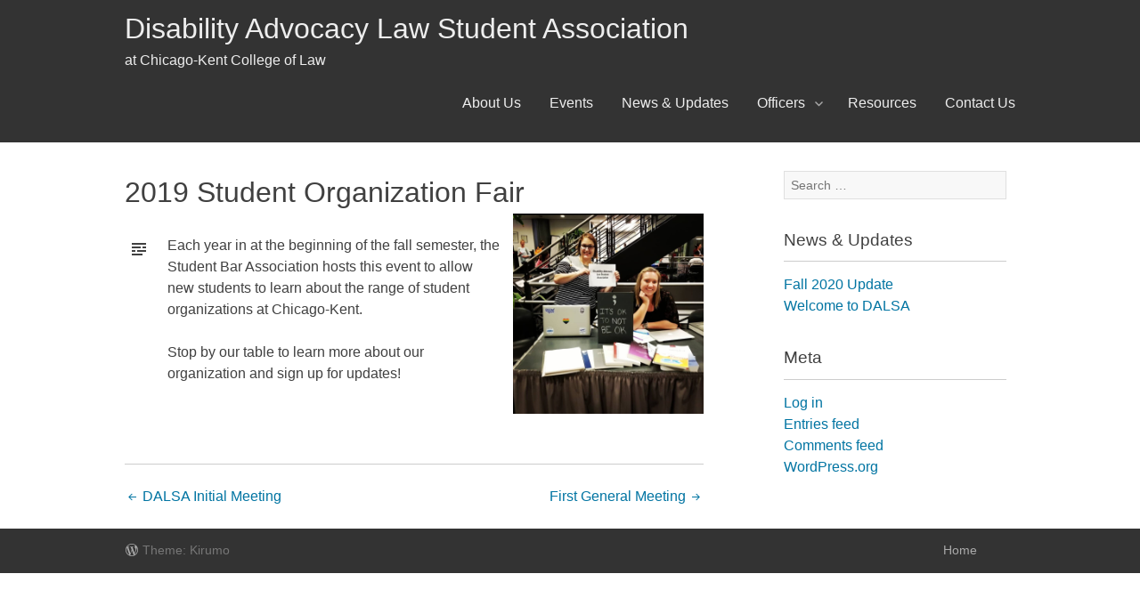

--- FILE ---
content_type: text/html; charset=UTF-8
request_url: https://studentorgs.kentlaw.iit.edu/dalsa/event/2019-student-organization-fair/
body_size: 7900
content:
<!DOCTYPE html>
<html lang="en-US">
<head>
<meta charset="UTF-8">
<meta name="viewport" content="width=device-width, initial-scale=1">
<title>2019 Student Organization Fair - Disability Advocacy Law Student Association</title>
<link rel="profile" href="http://gmpg.org/xfn/11">
<link rel="pingback" href="https://studentorgs.kentlaw.iit.edu/dalsa/xmlrpc.php">

<meta name='robots' content='index, follow, max-image-preview:large, max-snippet:-1, max-video-preview:-1' />
	<style>img:is([sizes="auto" i], [sizes^="auto," i]) { contain-intrinsic-size: 3000px 1500px }</style>
	
	<!-- This site is optimized with the Yoast SEO plugin v26.2 - https://yoast.com/wordpress/plugins/seo/ -->
	<link rel="canonical" href="https://studentorgs.kentlaw.iit.edu/dalsa/event/2019-student-organization-fair/" />
	<meta property="og:locale" content="en_US" />
	<meta property="og:type" content="article" />
	<meta property="og:title" content="2019 Student Organization Fair - Disability Advocacy Law Student Association" />
	<meta property="og:description" content="Each year in at the beginning of the fall semester, the Student Bar Association hosts this event to allow new students to learn about the range of student organizations at Chicago-Kent. Stop by our table to learn more about our organization and sign up for updates!" />
	<meta property="og:url" content="https://studentorgs.kentlaw.iit.edu/dalsa/event/2019-student-organization-fair/" />
	<meta property="og:site_name" content="Disability Advocacy Law Student Association" />
	<meta property="article:modified_time" content="2020-08-27T22:05:10+00:00" />
	<meta property="og:image" content="https://studentorgs.kentlaw.iit.edu/dalsa/wp-content/uploads/sites/41/2019/08/Student-Org-Fair-2019.jpg" />
	<meta property="og:image:width" content="1036" />
	<meta property="og:image:height" content="1087" />
	<meta property="og:image:type" content="image/jpeg" />
	<meta name="twitter:card" content="summary_large_image" />
	<script type="application/ld+json" class="yoast-schema-graph">{"@context":"https://schema.org","@graph":[{"@type":"WebPage","@id":"https://studentorgs.kentlaw.iit.edu/dalsa/event/2019-student-organization-fair/","url":"https://studentorgs.kentlaw.iit.edu/dalsa/event/2019-student-organization-fair/","name":"2019 Student Organization Fair - Disability Advocacy Law Student Association","isPartOf":{"@id":"https://studentorgs.kentlaw.iit.edu/dalsa/#website"},"primaryImageOfPage":{"@id":"https://studentorgs.kentlaw.iit.edu/dalsa/event/2019-student-organization-fair/#primaryimage"},"image":{"@id":"https://studentorgs.kentlaw.iit.edu/dalsa/event/2019-student-organization-fair/#primaryimage"},"thumbnailUrl":"https://studentorgs.kentlaw.iit.edu/dalsa/wp-content/uploads/sites/41/2019/08/Student-Org-Fair-2019.jpg","datePublished":"2019-08-18T16:26:09+00:00","dateModified":"2020-08-27T22:05:10+00:00","breadcrumb":{"@id":"https://studentorgs.kentlaw.iit.edu/dalsa/event/2019-student-organization-fair/#breadcrumb"},"inLanguage":"en-US","potentialAction":[{"@type":"ReadAction","target":["https://studentorgs.kentlaw.iit.edu/dalsa/event/2019-student-organization-fair/"]}]},{"@type":"ImageObject","inLanguage":"en-US","@id":"https://studentorgs.kentlaw.iit.edu/dalsa/event/2019-student-organization-fair/#primaryimage","url":"https://studentorgs.kentlaw.iit.edu/dalsa/wp-content/uploads/sites/41/2019/08/Student-Org-Fair-2019.jpg","contentUrl":"https://studentorgs.kentlaw.iit.edu/dalsa/wp-content/uploads/sites/41/2019/08/Student-Org-Fair-2019.jpg","width":1036,"height":1087,"caption":"Natasha Crespo and Kelsie Neahring at Fall 2019 student organization fair. Natasha is holding a sign that says Disability Advocacy Law Student Association. There is a black sign that says ; It's okay to not be ok. There are health law books and journals on a table."},{"@type":"BreadcrumbList","@id":"https://studentorgs.kentlaw.iit.edu/dalsa/event/2019-student-organization-fair/#breadcrumb","itemListElement":[{"@type":"ListItem","position":1,"name":"Home","item":"https://studentorgs.kentlaw.iit.edu/dalsa/"},{"@type":"ListItem","position":2,"name":"Events","item":"https://studentorgs.kentlaw.iit.edu/dalsa/event/"},{"@type":"ListItem","position":3,"name":"2019 Student Organization Fair"}]},{"@type":"WebSite","@id":"https://studentorgs.kentlaw.iit.edu/dalsa/#website","url":"https://studentorgs.kentlaw.iit.edu/dalsa/","name":"Disability Advocacy Law Student Association","description":"at Chicago-Kent College of Law","potentialAction":[{"@type":"SearchAction","target":{"@type":"EntryPoint","urlTemplate":"https://studentorgs.kentlaw.iit.edu/dalsa/?s={search_term_string}"},"query-input":{"@type":"PropertyValueSpecification","valueRequired":true,"valueName":"search_term_string"}}],"inLanguage":"en-US"}]}</script>
	<!-- / Yoast SEO plugin. -->


<link rel="alternate" type="application/rss+xml" title="Disability Advocacy Law Student Association &raquo; Feed" href="https://studentorgs.kentlaw.iit.edu/dalsa/feed/" />
<link rel="alternate" type="application/rss+xml" title="Disability Advocacy Law Student Association &raquo; Comments Feed" href="https://studentorgs.kentlaw.iit.edu/dalsa/comments/feed/" />
<script type="text/javascript">
/* <![CDATA[ */
window._wpemojiSettings = {"baseUrl":"https:\/\/s.w.org\/images\/core\/emoji\/16.0.1\/72x72\/","ext":".png","svgUrl":"https:\/\/s.w.org\/images\/core\/emoji\/16.0.1\/svg\/","svgExt":".svg","source":{"concatemoji":"https:\/\/studentorgs.kentlaw.iit.edu\/dalsa\/wp-includes\/js\/wp-emoji-release.min.js?ver=6.8.3"}};
/*! This file is auto-generated */
!function(s,n){var o,i,e;function c(e){try{var t={supportTests:e,timestamp:(new Date).valueOf()};sessionStorage.setItem(o,JSON.stringify(t))}catch(e){}}function p(e,t,n){e.clearRect(0,0,e.canvas.width,e.canvas.height),e.fillText(t,0,0);var t=new Uint32Array(e.getImageData(0,0,e.canvas.width,e.canvas.height).data),a=(e.clearRect(0,0,e.canvas.width,e.canvas.height),e.fillText(n,0,0),new Uint32Array(e.getImageData(0,0,e.canvas.width,e.canvas.height).data));return t.every(function(e,t){return e===a[t]})}function u(e,t){e.clearRect(0,0,e.canvas.width,e.canvas.height),e.fillText(t,0,0);for(var n=e.getImageData(16,16,1,1),a=0;a<n.data.length;a++)if(0!==n.data[a])return!1;return!0}function f(e,t,n,a){switch(t){case"flag":return n(e,"\ud83c\udff3\ufe0f\u200d\u26a7\ufe0f","\ud83c\udff3\ufe0f\u200b\u26a7\ufe0f")?!1:!n(e,"\ud83c\udde8\ud83c\uddf6","\ud83c\udde8\u200b\ud83c\uddf6")&&!n(e,"\ud83c\udff4\udb40\udc67\udb40\udc62\udb40\udc65\udb40\udc6e\udb40\udc67\udb40\udc7f","\ud83c\udff4\u200b\udb40\udc67\u200b\udb40\udc62\u200b\udb40\udc65\u200b\udb40\udc6e\u200b\udb40\udc67\u200b\udb40\udc7f");case"emoji":return!a(e,"\ud83e\udedf")}return!1}function g(e,t,n,a){var r="undefined"!=typeof WorkerGlobalScope&&self instanceof WorkerGlobalScope?new OffscreenCanvas(300,150):s.createElement("canvas"),o=r.getContext("2d",{willReadFrequently:!0}),i=(o.textBaseline="top",o.font="600 32px Arial",{});return e.forEach(function(e){i[e]=t(o,e,n,a)}),i}function t(e){var t=s.createElement("script");t.src=e,t.defer=!0,s.head.appendChild(t)}"undefined"!=typeof Promise&&(o="wpEmojiSettingsSupports",i=["flag","emoji"],n.supports={everything:!0,everythingExceptFlag:!0},e=new Promise(function(e){s.addEventListener("DOMContentLoaded",e,{once:!0})}),new Promise(function(t){var n=function(){try{var e=JSON.parse(sessionStorage.getItem(o));if("object"==typeof e&&"number"==typeof e.timestamp&&(new Date).valueOf()<e.timestamp+604800&&"object"==typeof e.supportTests)return e.supportTests}catch(e){}return null}();if(!n){if("undefined"!=typeof Worker&&"undefined"!=typeof OffscreenCanvas&&"undefined"!=typeof URL&&URL.createObjectURL&&"undefined"!=typeof Blob)try{var e="postMessage("+g.toString()+"("+[JSON.stringify(i),f.toString(),p.toString(),u.toString()].join(",")+"));",a=new Blob([e],{type:"text/javascript"}),r=new Worker(URL.createObjectURL(a),{name:"wpTestEmojiSupports"});return void(r.onmessage=function(e){c(n=e.data),r.terminate(),t(n)})}catch(e){}c(n=g(i,f,p,u))}t(n)}).then(function(e){for(var t in e)n.supports[t]=e[t],n.supports.everything=n.supports.everything&&n.supports[t],"flag"!==t&&(n.supports.everythingExceptFlag=n.supports.everythingExceptFlag&&n.supports[t]);n.supports.everythingExceptFlag=n.supports.everythingExceptFlag&&!n.supports.flag,n.DOMReady=!1,n.readyCallback=function(){n.DOMReady=!0}}).then(function(){return e}).then(function(){var e;n.supports.everything||(n.readyCallback(),(e=n.source||{}).concatemoji?t(e.concatemoji):e.wpemoji&&e.twemoji&&(t(e.twemoji),t(e.wpemoji)))}))}((window,document),window._wpemojiSettings);
/* ]]> */
</script>
<style id='wp-emoji-styles-inline-css' type='text/css'>

	img.wp-smiley, img.emoji {
		display: inline !important;
		border: none !important;
		box-shadow: none !important;
		height: 1em !important;
		width: 1em !important;
		margin: 0 0.07em !important;
		vertical-align: -0.1em !important;
		background: none !important;
		padding: 0 !important;
	}
</style>
<link rel='stylesheet' id='wp-block-library-css' href='https://studentorgs.kentlaw.iit.edu/dalsa/wp-includes/css/dist/block-library/style.min.css?ver=6.8.3' type='text/css' media='all' />
<style id='classic-theme-styles-inline-css' type='text/css'>
/*! This file is auto-generated */
.wp-block-button__link{color:#fff;background-color:#32373c;border-radius:9999px;box-shadow:none;text-decoration:none;padding:calc(.667em + 2px) calc(1.333em + 2px);font-size:1.125em}.wp-block-file__button{background:#32373c;color:#fff;text-decoration:none}
</style>
<style id='global-styles-inline-css' type='text/css'>
:root{--wp--preset--aspect-ratio--square: 1;--wp--preset--aspect-ratio--4-3: 4/3;--wp--preset--aspect-ratio--3-4: 3/4;--wp--preset--aspect-ratio--3-2: 3/2;--wp--preset--aspect-ratio--2-3: 2/3;--wp--preset--aspect-ratio--16-9: 16/9;--wp--preset--aspect-ratio--9-16: 9/16;--wp--preset--color--black: #000000;--wp--preset--color--cyan-bluish-gray: #abb8c3;--wp--preset--color--white: #ffffff;--wp--preset--color--pale-pink: #f78da7;--wp--preset--color--vivid-red: #cf2e2e;--wp--preset--color--luminous-vivid-orange: #ff6900;--wp--preset--color--luminous-vivid-amber: #fcb900;--wp--preset--color--light-green-cyan: #7bdcb5;--wp--preset--color--vivid-green-cyan: #00d084;--wp--preset--color--pale-cyan-blue: #8ed1fc;--wp--preset--color--vivid-cyan-blue: #0693e3;--wp--preset--color--vivid-purple: #9b51e0;--wp--preset--gradient--vivid-cyan-blue-to-vivid-purple: linear-gradient(135deg,rgba(6,147,227,1) 0%,rgb(155,81,224) 100%);--wp--preset--gradient--light-green-cyan-to-vivid-green-cyan: linear-gradient(135deg,rgb(122,220,180) 0%,rgb(0,208,130) 100%);--wp--preset--gradient--luminous-vivid-amber-to-luminous-vivid-orange: linear-gradient(135deg,rgba(252,185,0,1) 0%,rgba(255,105,0,1) 100%);--wp--preset--gradient--luminous-vivid-orange-to-vivid-red: linear-gradient(135deg,rgba(255,105,0,1) 0%,rgb(207,46,46) 100%);--wp--preset--gradient--very-light-gray-to-cyan-bluish-gray: linear-gradient(135deg,rgb(238,238,238) 0%,rgb(169,184,195) 100%);--wp--preset--gradient--cool-to-warm-spectrum: linear-gradient(135deg,rgb(74,234,220) 0%,rgb(151,120,209) 20%,rgb(207,42,186) 40%,rgb(238,44,130) 60%,rgb(251,105,98) 80%,rgb(254,248,76) 100%);--wp--preset--gradient--blush-light-purple: linear-gradient(135deg,rgb(255,206,236) 0%,rgb(152,150,240) 100%);--wp--preset--gradient--blush-bordeaux: linear-gradient(135deg,rgb(254,205,165) 0%,rgb(254,45,45) 50%,rgb(107,0,62) 100%);--wp--preset--gradient--luminous-dusk: linear-gradient(135deg,rgb(255,203,112) 0%,rgb(199,81,192) 50%,rgb(65,88,208) 100%);--wp--preset--gradient--pale-ocean: linear-gradient(135deg,rgb(255,245,203) 0%,rgb(182,227,212) 50%,rgb(51,167,181) 100%);--wp--preset--gradient--electric-grass: linear-gradient(135deg,rgb(202,248,128) 0%,rgb(113,206,126) 100%);--wp--preset--gradient--midnight: linear-gradient(135deg,rgb(2,3,129) 0%,rgb(40,116,252) 100%);--wp--preset--font-size--small: 13px;--wp--preset--font-size--medium: 20px;--wp--preset--font-size--large: 36px;--wp--preset--font-size--x-large: 42px;--wp--preset--spacing--20: 0.44rem;--wp--preset--spacing--30: 0.67rem;--wp--preset--spacing--40: 1rem;--wp--preset--spacing--50: 1.5rem;--wp--preset--spacing--60: 2.25rem;--wp--preset--spacing--70: 3.38rem;--wp--preset--spacing--80: 5.06rem;--wp--preset--shadow--natural: 6px 6px 9px rgba(0, 0, 0, 0.2);--wp--preset--shadow--deep: 12px 12px 50px rgba(0, 0, 0, 0.4);--wp--preset--shadow--sharp: 6px 6px 0px rgba(0, 0, 0, 0.2);--wp--preset--shadow--outlined: 6px 6px 0px -3px rgba(255, 255, 255, 1), 6px 6px rgba(0, 0, 0, 1);--wp--preset--shadow--crisp: 6px 6px 0px rgba(0, 0, 0, 1);}:where(.is-layout-flex){gap: 0.5em;}:where(.is-layout-grid){gap: 0.5em;}body .is-layout-flex{display: flex;}.is-layout-flex{flex-wrap: wrap;align-items: center;}.is-layout-flex > :is(*, div){margin: 0;}body .is-layout-grid{display: grid;}.is-layout-grid > :is(*, div){margin: 0;}:where(.wp-block-columns.is-layout-flex){gap: 2em;}:where(.wp-block-columns.is-layout-grid){gap: 2em;}:where(.wp-block-post-template.is-layout-flex){gap: 1.25em;}:where(.wp-block-post-template.is-layout-grid){gap: 1.25em;}.has-black-color{color: var(--wp--preset--color--black) !important;}.has-cyan-bluish-gray-color{color: var(--wp--preset--color--cyan-bluish-gray) !important;}.has-white-color{color: var(--wp--preset--color--white) !important;}.has-pale-pink-color{color: var(--wp--preset--color--pale-pink) !important;}.has-vivid-red-color{color: var(--wp--preset--color--vivid-red) !important;}.has-luminous-vivid-orange-color{color: var(--wp--preset--color--luminous-vivid-orange) !important;}.has-luminous-vivid-amber-color{color: var(--wp--preset--color--luminous-vivid-amber) !important;}.has-light-green-cyan-color{color: var(--wp--preset--color--light-green-cyan) !important;}.has-vivid-green-cyan-color{color: var(--wp--preset--color--vivid-green-cyan) !important;}.has-pale-cyan-blue-color{color: var(--wp--preset--color--pale-cyan-blue) !important;}.has-vivid-cyan-blue-color{color: var(--wp--preset--color--vivid-cyan-blue) !important;}.has-vivid-purple-color{color: var(--wp--preset--color--vivid-purple) !important;}.has-black-background-color{background-color: var(--wp--preset--color--black) !important;}.has-cyan-bluish-gray-background-color{background-color: var(--wp--preset--color--cyan-bluish-gray) !important;}.has-white-background-color{background-color: var(--wp--preset--color--white) !important;}.has-pale-pink-background-color{background-color: var(--wp--preset--color--pale-pink) !important;}.has-vivid-red-background-color{background-color: var(--wp--preset--color--vivid-red) !important;}.has-luminous-vivid-orange-background-color{background-color: var(--wp--preset--color--luminous-vivid-orange) !important;}.has-luminous-vivid-amber-background-color{background-color: var(--wp--preset--color--luminous-vivid-amber) !important;}.has-light-green-cyan-background-color{background-color: var(--wp--preset--color--light-green-cyan) !important;}.has-vivid-green-cyan-background-color{background-color: var(--wp--preset--color--vivid-green-cyan) !important;}.has-pale-cyan-blue-background-color{background-color: var(--wp--preset--color--pale-cyan-blue) !important;}.has-vivid-cyan-blue-background-color{background-color: var(--wp--preset--color--vivid-cyan-blue) !important;}.has-vivid-purple-background-color{background-color: var(--wp--preset--color--vivid-purple) !important;}.has-black-border-color{border-color: var(--wp--preset--color--black) !important;}.has-cyan-bluish-gray-border-color{border-color: var(--wp--preset--color--cyan-bluish-gray) !important;}.has-white-border-color{border-color: var(--wp--preset--color--white) !important;}.has-pale-pink-border-color{border-color: var(--wp--preset--color--pale-pink) !important;}.has-vivid-red-border-color{border-color: var(--wp--preset--color--vivid-red) !important;}.has-luminous-vivid-orange-border-color{border-color: var(--wp--preset--color--luminous-vivid-orange) !important;}.has-luminous-vivid-amber-border-color{border-color: var(--wp--preset--color--luminous-vivid-amber) !important;}.has-light-green-cyan-border-color{border-color: var(--wp--preset--color--light-green-cyan) !important;}.has-vivid-green-cyan-border-color{border-color: var(--wp--preset--color--vivid-green-cyan) !important;}.has-pale-cyan-blue-border-color{border-color: var(--wp--preset--color--pale-cyan-blue) !important;}.has-vivid-cyan-blue-border-color{border-color: var(--wp--preset--color--vivid-cyan-blue) !important;}.has-vivid-purple-border-color{border-color: var(--wp--preset--color--vivid-purple) !important;}.has-vivid-cyan-blue-to-vivid-purple-gradient-background{background: var(--wp--preset--gradient--vivid-cyan-blue-to-vivid-purple) !important;}.has-light-green-cyan-to-vivid-green-cyan-gradient-background{background: var(--wp--preset--gradient--light-green-cyan-to-vivid-green-cyan) !important;}.has-luminous-vivid-amber-to-luminous-vivid-orange-gradient-background{background: var(--wp--preset--gradient--luminous-vivid-amber-to-luminous-vivid-orange) !important;}.has-luminous-vivid-orange-to-vivid-red-gradient-background{background: var(--wp--preset--gradient--luminous-vivid-orange-to-vivid-red) !important;}.has-very-light-gray-to-cyan-bluish-gray-gradient-background{background: var(--wp--preset--gradient--very-light-gray-to-cyan-bluish-gray) !important;}.has-cool-to-warm-spectrum-gradient-background{background: var(--wp--preset--gradient--cool-to-warm-spectrum) !important;}.has-blush-light-purple-gradient-background{background: var(--wp--preset--gradient--blush-light-purple) !important;}.has-blush-bordeaux-gradient-background{background: var(--wp--preset--gradient--blush-bordeaux) !important;}.has-luminous-dusk-gradient-background{background: var(--wp--preset--gradient--luminous-dusk) !important;}.has-pale-ocean-gradient-background{background: var(--wp--preset--gradient--pale-ocean) !important;}.has-electric-grass-gradient-background{background: var(--wp--preset--gradient--electric-grass) !important;}.has-midnight-gradient-background{background: var(--wp--preset--gradient--midnight) !important;}.has-small-font-size{font-size: var(--wp--preset--font-size--small) !important;}.has-medium-font-size{font-size: var(--wp--preset--font-size--medium) !important;}.has-large-font-size{font-size: var(--wp--preset--font-size--large) !important;}.has-x-large-font-size{font-size: var(--wp--preset--font-size--x-large) !important;}
:where(.wp-block-post-template.is-layout-flex){gap: 1.25em;}:where(.wp-block-post-template.is-layout-grid){gap: 1.25em;}
:where(.wp-block-columns.is-layout-flex){gap: 2em;}:where(.wp-block-columns.is-layout-grid){gap: 2em;}
:root :where(.wp-block-pullquote){font-size: 1.5em;line-height: 1.6;}
</style>
<link rel='stylesheet' id='parent-style-css' href='https://studentorgs.kentlaw.iit.edu/dalsa/wp-content/themes/kirumo/style.css?ver=6.8.3' type='text/css' media='all' />
<link rel='stylesheet' id='kirumo-style-css' href='https://studentorgs.kentlaw.iit.edu/dalsa/wp-content/themes/kirumo-studentorg/style.css?ver=6.8.3' type='text/css' media='all' />
<script type="text/javascript" src="https://studentorgs.kentlaw.iit.edu/dalsa/wp-includes/js/jquery/jquery.min.js?ver=3.7.1" id="jquery-core-js"></script>
<script type="text/javascript" src="https://studentorgs.kentlaw.iit.edu/dalsa/wp-includes/js/jquery/jquery-migrate.min.js?ver=3.4.1" id="jquery-migrate-js"></script>
<link rel="https://api.w.org/" href="https://studentorgs.kentlaw.iit.edu/dalsa/wp-json/" /><link rel="EditURI" type="application/rsd+xml" title="RSD" href="https://studentorgs.kentlaw.iit.edu/dalsa/xmlrpc.php?rsd" />
<meta name="generator" content="WordPress 6.8.3" />
<link rel='shortlink' href='https://studentorgs.kentlaw.iit.edu/dalsa/?p=23' />
<link rel="alternate" title="oEmbed (JSON)" type="application/json+oembed" href="https://studentorgs.kentlaw.iit.edu/dalsa/wp-json/oembed/1.0/embed?url=https%3A%2F%2Fstudentorgs.kentlaw.iit.edu%2Fdalsa%2Fevent%2F2019-student-organization-fair%2F" />
<link rel="alternate" title="oEmbed (XML)" type="text/xml+oembed" href="https://studentorgs.kentlaw.iit.edu/dalsa/wp-json/oembed/1.0/embed?url=https%3A%2F%2Fstudentorgs.kentlaw.iit.edu%2Fdalsa%2Fevent%2F2019-student-organization-fair%2F&#038;format=xml" />

		<style type="text/css">
					a,
			a:active,
			a:hover,
			a:visited,
			a:visited:hover,
			.site-title a:hover,
			.main-navigation a:hover,
			.footer-wrap a:hover {
				color: #0074a2;
			}
			.comment-list .comment-reply-link:hover,
			a.button,
			a.button:hover,
			button:hover,
			input[type="submit"]:hover {
				background: #0074a2;
			}
				</style>
		
		<style type="text/css">
					#mobile-menu,
			.mobile-header,
			#masthead,
			.footer-wrap,
			#nav-toggle,
			button,
			a.button,
			input[type="button"],
			input[type="reset"],
			input[type="submit"] {
				background: #333;
			}
				</style>
		<link rel="icon" href="https://studentorgs.kentlaw.iit.edu/dalsa/wp-content/uploads/sites/41/2020/08/cropped-DALSA-Logo-1-e1598581274663-32x32.png" sizes="32x32" />
<link rel="icon" href="https://studentorgs.kentlaw.iit.edu/dalsa/wp-content/uploads/sites/41/2020/08/cropped-DALSA-Logo-1-e1598581274663-192x192.png" sizes="192x192" />
<link rel="apple-touch-icon" href="https://studentorgs.kentlaw.iit.edu/dalsa/wp-content/uploads/sites/41/2020/08/cropped-DALSA-Logo-1-e1598581274663-180x180.png" />
<meta name="msapplication-TileImage" content="https://studentorgs.kentlaw.iit.edu/dalsa/wp-content/uploads/sites/41/2020/08/cropped-DALSA-Logo-1-e1598581274663-270x270.png" />
		<style type="text/css" id="wp-custom-css">
			.template-note {
	display: none;
}

.profile-title {
max-width: 76%; 
}		</style>
		</head>

<body class="wp-singular event-template-default single single-event postid-23 wp-theme-kirumo wp-child-theme-kirumo-studentorg">
<div id="page-clip">
	<nav id="mobile-menu" role="navigation">
	<div id="nav-toggle">
		<div class="toggle genericon"></div>
	</div>
		<a class="skip-link screen-reader-text" href="#content">Skip to content</a>
		<div class="menu"><ul>
<li ><a href="https://studentorgs.kentlaw.iit.edu/dalsa/"><span>Home</span></a></li><li id="menu-item-26" class="menu-item-26"></li>
<li id="menu-item-85" class="menu-item-85"></li>
<li id="menu-item-108" class="menu-item-108"></li>
</ul></div>
	</nav><!-- #site-navigation -->
	<div id="page-wrap">
				<div class="mobile-header">
			<h1 class="site-title"><a href="https://studentorgs.kentlaw.iit.edu/dalsa/" rel="home">Disability Advocacy Law Student Association</a></h1>
		</div>
		<header id="masthead" class="site-header" role="banner">
			<div class="header-wrap">
							<div class="site-branding">
											<h1 class="site-title"><a href="https://studentorgs.kentlaw.iit.edu/dalsa/" rel="home">Disability Advocacy Law Student Association</a></h1>
						<h2 class="site-description">at Chicago-Kent College of Law</h2>
									</div>

				<nav id="site-navigation" class="main-navigation" role="navigation">
					<a class="skip-link screen-reader-text" href="#content">Skip to content</a>

					<div class="menu-custom-navigation-2-container"><ul id="menu-custom-navigation-2" class="menu"><li id="menu-item-96" class="menu-item menu-item-type-post_type menu-item-object-page menu-item-home menu-item-96"><a  href="https://studentorgs.kentlaw.iit.edu/dalsa/">About Us<span class="arrow genericon"></span></a></li>
<li id="menu-item-94" class="menu-item menu-item-type-post_type_archive menu-item-object-event menu-item-94"><a  href="https://studentorgs.kentlaw.iit.edu/dalsa/event/">Events<span class="arrow genericon"></span></a></li>
<li id="menu-item-91" class="menu-item menu-item-type-post_type menu-item-object-page current_page_parent menu-item-91"><a  href="https://studentorgs.kentlaw.iit.edu/dalsa/news-updates/">News &#038; Updates<span class="arrow genericon"></span></a></li>
<li id="menu-item-92" class="menu-item menu-item-type-post_type_archive menu-item-object-officer menu-item-has-children menu-item-92"><a  href="https://studentorgs.kentlaw.iit.edu/dalsa/officer/">Officers<span class="arrow genericon"></span></a>
<ul class="sub-menu">
	<li id="menu-item-93" class="menu-item menu-item-type-post_type menu-item-object-advisor menu-item-93"><a  href="https://studentorgs.kentlaw.iit.edu/dalsa/advisor/ed-kraus/">Advisor<span class="arrow genericon"></span></a></li>
</ul>
</li>
<li id="menu-item-173" class="menu-item menu-item-type-post_type menu-item-object-page menu-item-173"><a  href="https://studentorgs.kentlaw.iit.edu/dalsa/resources/">Resources<span class="arrow genericon"></span></a></li>
<li id="menu-item-95" class="menu-item menu-item-type-post_type menu-item-object-page menu-item-95"><a  href="https://studentorgs.kentlaw.iit.edu/dalsa/contact-us/">Contact Us<span class="arrow genericon"></span></a></li>
</ul></div>				</nav><!-- #site-navigation -->
			</div><!-- .header-wrap -->
		</header><!-- #masthead -->
		<div id="page" class="hfeed site">

		<!-- Hook in your slider/carousel here -->
		
		<div id="content" class="site-content">

	<div id="primary" class="content-area">
		<main id="main" class="site-main" role="main">

		
			
<article id="post-23" class="post-23 event type-event status-publish has-post-thumbnail hentry location-tba">

	<header class="entry-header">
		<h1 class="entry-title">2019 Student Organization Fair</h1>
	</header><!-- .entry-header -->
		<img width="976" height="1024" src="https://studentorgs.kentlaw.iit.edu/dalsa/wp-content/uploads/sites/41/2019/08/Student-Org-Fair-2019-976x1024.jpg" class="vertical-image attachment-large size-large wp-post-image" alt="Natasha Crespo and Kelsie Neahring at Fall 2019 student organization fair. Natasha is holding a sign that says Disability Advocacy Law Student Association. There is a black sign that says ; It&#039;s okay to not be ok. There are health law books and journals on a table." decoding="async" fetchpriority="high" srcset="https://studentorgs.kentlaw.iit.edu/dalsa/wp-content/uploads/sites/41/2019/08/Student-Org-Fair-2019-976x1024.jpg 976w, https://studentorgs.kentlaw.iit.edu/dalsa/wp-content/uploads/sites/41/2019/08/Student-Org-Fair-2019-286x300.jpg 286w, https://studentorgs.kentlaw.iit.edu/dalsa/wp-content/uploads/sites/41/2019/08/Student-Org-Fair-2019-768x806.jpg 768w, https://studentorgs.kentlaw.iit.edu/dalsa/wp-content/uploads/sites/41/2019/08/Student-Org-Fair-2019-1000x1049.jpg 1000w, https://studentorgs.kentlaw.iit.edu/dalsa/wp-content/uploads/sites/41/2019/08/Student-Org-Fair-2019.jpg 1036w" sizes="(max-width: 976px) 100vw, 976px" />
	<div class="entry-content">
		<span class="genericon genericon-standard post-format-icon"></span><div class="post-format-content"><p>Each year in at the beginning of the fall semester, the Student Bar Association hosts this event to allow new students to learn about the range of student organizations at Chicago-Kent.</p>
<p>Stop by our table to learn more about our organization and sign up for updates!</p>
</div>
			</div><!-- .entry-content -->

	
	<footer class="entry-meta">
						
			</footer><!-- .entry-meta --></article><!-- #post-## -->

				<nav class="navigation post-navigation" role="navigation">
		<h1 class="screen-reader-text">Post navigation</h1>
		<div class="nav-links">

			<div class="nav-previous"><a href="https://studentorgs.kentlaw.iit.edu/dalsa/event/dalsa-initial-meeting/" rel="prev"><span class="meta-nav genericon genericon-previous"></span> DALSA Initial Meeting</a></div>
			<div class="nav-next"><a href="https://studentorgs.kentlaw.iit.edu/dalsa/event/first-general-meeting/" rel="next">First General Meeting <span class="meta-nav genericon genericon-next"></span></a></div>

		</div><!-- .nav-links -->
	</nav><!-- .navigation -->
	
			
		
		</main><!-- #main -->
	</div><!-- #primary -->

	<div id="secondary" class="widget-area" role="complementary">
				<aside id="search-2" class="widget widget_search"><form role="search" method="get" class="search-form" action="https://studentorgs.kentlaw.iit.edu/dalsa/">
	<label>
		<span class="screen-reader-text">Search for:</span>
		<input type="search" class="search-field" placeholder="Search &hellip;" value="" name="s">
	</label>
	<input type="submit" class="search-submit" value="Search">
</form>
</aside>
		<aside id="recent-posts-4" class="widget widget_recent_entries">
		<h3 class="widget-title">News &#038; Updates</h3>
		<ul>
											<li>
					<a href="https://studentorgs.kentlaw.iit.edu/dalsa/2020/08/27/fall-2020-update/">Fall 2020 Update</a>
									</li>
											<li>
					<a href="https://studentorgs.kentlaw.iit.edu/dalsa/2019/04/08/hello-world/">Welcome to DALSA</a>
									</li>
					</ul>

		</aside><aside id="meta-2" class="widget widget_meta"><h3 class="widget-title">Meta</h3>
		<ul>
						<li><a rel="nofollow" href="https://studentorgs.kentlaw.iit.edu/dalsa/wp-login.php">Log in</a></li>
			<li><a href="https://studentorgs.kentlaw.iit.edu/dalsa/feed/">Entries feed</a></li>
			<li><a href="https://studentorgs.kentlaw.iit.edu/dalsa/comments/feed/">Comments feed</a></li>

			<li><a href="https://wordpress.org/">WordPress.org</a></li>
		</ul>

		</aside>	</div><!-- #secondary -->

		</div><!-- #content -->
	</div><!-- #page -->

		<div class="footer-wrap">
		<footer id="colophon" class="site-footer" role="contentinfo">
			<div class="site-info">
				<a href="http://wordpress.org/" rel="generator" class="genericon genericon-wordpress" title="Proudly Powered by WordPress"></a> Theme: Kirumo			</div><!-- .site-info -->
			<nav id="footer-navigation" class="social-menu" role="navigation">
				<div class="menu"><ul>
<li ><a href="https://studentorgs.kentlaw.iit.edu/dalsa/">Home</a></li><li class="menu-item-26"></li>
<li class="menu-item-85"></li>
<li class="menu-item-108"></li>
</ul></div>
			</div>
			</nav>
		</footer><!-- #colophon -->
	</div>
	</div><!-- #page-wrap -->
</div><!-- #page-clip -->
<script type="speculationrules">
{"prefetch":[{"source":"document","where":{"and":[{"href_matches":"\/dalsa\/*"},{"not":{"href_matches":["\/dalsa\/wp-*.php","\/dalsa\/wp-admin\/*","\/dalsa\/wp-content\/uploads\/sites\/41\/*","\/dalsa\/wp-content\/*","\/dalsa\/wp-content\/plugins\/*","\/dalsa\/wp-content\/themes\/kirumo-studentorg\/*","\/dalsa\/wp-content\/themes\/kirumo\/*","\/dalsa\/*\\?(.+)"]}},{"not":{"selector_matches":"a[rel~=\"nofollow\"]"}},{"not":{"selector_matches":".no-prefetch, .no-prefetch a"}}]},"eagerness":"conservative"}]}
</script>
<script type="text/javascript" src="https://studentorgs.kentlaw.iit.edu/dalsa/wp-content/themes/kirumo/inc/js/skip-link-focus-fix.js?ver=20130115" id="kirumo-skip-link-focus-fix-js"></script>
<script type="text/javascript" src="https://studentorgs.kentlaw.iit.edu/dalsa/wp-content/themes/kirumo/inc/js/kirumo.js?ver=6.8.3" id="kirumo-scripts-js"></script>

</body>
</html>


--- FILE ---
content_type: text/css
request_url: https://studentorgs.kentlaw.iit.edu/dalsa/wp-content/themes/kirumo-studentorg/style.css?ver=6.8.3
body_size: 176
content:
/*
Theme Name: Kirumo Student Org Theme
Theme URI: 
Author: Emily Barney
Author URI: 
Description: A child theme of Kirumo 0.3 customized for student organizations
Template: kirumo
Version: 1.0
Tags: custom media fields
*/

/** Style for template notes during troubleshooting **/

.template-note {
	background-color: yellow;
	padding: 1em;
	font-family: monospace;
	display-none;
}

/** Style for Widget spacing **/

#secondary .widget {
	margin-bottom: 2em;
}

/**Styles for Profile Archives **/
h1.semester {
	display: block;
	text-align: center;
	width: 100%;
	float: none;
	clear: both;
}

/** Styles for Individual Profiles **/

.profile-header {
	display: inline-block;
	float: left;
}

#profile-thumbnail img{
	max-width: 100% !important;
	float: right;
	display: inline-block;
	padding: 0 0 1em 1em;
}


h1.profile-name, h2.profile-title, h2.profile-name, h3.semester, h4.class-year {
	display: inline-block;
	float:left;
	clear: left;
	
}

h1.profile-name {
	width: 100%;
}

.profile-title, .class-year {
	float: left;
	clear: left;
	max-width: 75%;
}

.advisor-title {
	display: inline-block;
	width: 60%;
	line-height: normal;
	padding-bottom: 1em;
}

.profile-content {
	margin-top: 2em;
	clear: none;
}

.small-icon {
	margin-right: 5px;
}

/* Styles for Advisor Profiles */

ul.advisor-links {
	float: left;
	clear: left;
	list-style-position: inside;
	list-style: circle;
}

.board-title {
	clear:both;
	text-align: center;
	padding: .45em 0;
}

.genericon-profile:before {
    content: "\f304";
}

.genericon-twitter:before {
    content: "\f202";
    font-size: 1.5em;
    padding-left: .5em;
}

.genericon-linkedin:before {
    content: "\f207";
    font-size: 1.5em;
}

.social-media {
	padding: 1em 0 2em 0;
	clear: left;
}


--- FILE ---
content_type: text/css
request_url: https://studentorgs.kentlaw.iit.edu/dalsa/wp-content/themes/kirumo/inc/css/mobile-menu.css
body_size: 54
content:
#page-clip {
	overflow: hidden;
	width: 100%;
}

#mobile-menu  {
	-moz-transition: all 0.2s linear;
	-webkit-transition: all 0.2s linear;
	-o-transition: all 0.2s linear;
	transition: all 0.2s linear;
	padding-top: .5em;
	width: 100%;
}

#mobile-menu {
	margin-left: -100%;
	float: left;
	padding-bottom: 60em;
	z-index: 2;
}

#mobile-menu ul {
	float: none;
	padding: 0;
	margin: 0;
	border: none;
	list-style: none;
}

#mobile-menu ul li span {
	display: inline-block;
	padding: 1em;
}

#mobile-menu .menu-item-has-children {
	cursor: pointer;
}

#mobile-menu .menu .menu-item-has-children > div .arrow:before {
	content: '\f431';
	color: #aaa;
	font-size: 1.5em;
}

#mobile-menu .menu .menu-item-has-children > div .arrow.open:before {
	content: '\f432';
}

#mobile-menu ul ul ul ul ul .menu-item-has-children .arrow {
	visibility: hidden;
}

#mobile-menu ul li ul {
	display: none;
}

.active-nav #mobile-menu {
	margin-left: 0;
	width: 80%;
}

#nav-toggle {
	-moz-transition: all 0.2s linear;
	-webkit-transition: all 0.2s linear;
	-o-transition: all 0.2s linear;
	transition: all 0.2s linear;
	padding-top:3px;
	position: absolute;
	z-index: 999;
	top: 0;
	left: 0;
	height: 3em;
	width: 4em;
	background: #333;
	color: #fff;
	display: none;
}

#nav-toggle .toggle {
	font-size: 1.5em;
	padding: .25em .75em;
}

#nav-toggle .toggle:before {
	content: '\f419';
}

.active-nav #nav-toggle .toggle:before {
	content: '\f406';
}

.admin-bar #nav-toggle {
	top: 46px;
}

.active-nav #nav-toggle {
	left: 80%;
}

#page-wrap {
	float: left;
	margin-left: 0;
	z-index: 1;
	-moz-transition: all 0.2s linear;
	-webkit-transition: all 0.2s linear;
	-o-transition: all 0.2s linear;
	transition: all 0.2s linear;
}

.active-nav #page-wrap {
	margin-right:-100%;
}

.mobile-header {
	display:none;
	height: 3em;
	padding-right: 2em;
	text-align: right;
}

--- FILE ---
content_type: text/css
request_url: https://studentorgs.kentlaw.iit.edu/dalsa/wp-content/themes/kirumo/inc/css/kirumo.css
body_size: 2646
content:
@import url(http://fonts.googleapis.com/css?family=Open+Sans:400,600,700,300);

body,
button,
input,
textarea {
	font-family: 'Open Sans', Arial, Helvetica, sans-serif;
	-webkit-font-smoothing: antialiased;
}

h1,
h2,
h3,
h4,
h5,
h6 {
	-webkit-margin-before: 0;
	-webkit-margin-after: 0;
}

h1 {
	font-size: 2em;
}

h2 {
	font-size: 1.5em
}

h3 {
	font-size: 1.17em;
}

h5 {
	font-size: .83em;
}

h6 {
	font-size: .75em;
}

a {
	text-decoration: none;
}

/* Tables */

table {
	border: solid 1px #dddddd;
}

thead, tfoot {
	background: #e0e0e0;
}

tr:nth-of-type(even) {
	background: #e8e8e8;
}

table thead tr th, table thead tr td, table tfoot tr th, table tfoot tr td {
	padding: 0.5em 0.625em 0.625em;
}

table tr th, table tr td {
	font-size: .83em;
	padding: 0.5625em 0.625em;
}

/* Clearfix */

.clearfix:after {
	content: ".";
	display: block;
	clear: both;
	visibility: hidden;
	line-height: 0;
	height: 0;
}

.clearfix {
	display: inline-block;
}

/* Primary Color */

a,
a:active,
a:visited,
a:visited:hover,
a:hover,
.site-title a:hover,
.main-navigation a:hover,
.footer-wrap a:hover{
	color: #0074a2;
	-webkit-transition: color .2s linear;
	-moz-transition: color .2s linear;
	-ms-transition: color .2s linear;
	transition: color .2s linear;
}

.comment-list .comment-reply-link:hover,
a.button,
a.button:hover {
	background: #0074a2;
}

a.button:hover,
button:hover,
input[type='submit']:hover,
.comment-list .comment-reply-link:hover {
	color: #fff;
	opacity: 0.7;
	-webkit-transition: opacity .2s linear;
	-moz-transition: opacity .2s linear;
	-ms-transition: opacity .2s linear;
	transition: opacity .2s linear;
}

#primary a,
#secondary a {
	opacity: 1;
	-webkit-transition: opacity .2s linear;
	-moz-transition: opacity .2s linear;
	-ms-transition: opacity .2s linear;
	transition: opacity .2s linear;
}

#primary a:hover,
#secondary a:hover {
	opacity: 0.7;
}

/* Colors */
/* !important is used to override colors set in the Theme Customizer */

#mobile-menu,
#mobile-menu a,
a.button:not(:hover),
.site-title a:not(:hover),
.site-description,
#site-navigation a:not(:hover) {
	color: #eee !important;
}

#mobile-menu a:hover,
#site-navigation a:hover,
.footer-wrap a:not(:hover) {
	color: #aaa !important;
}

#secondary .widget-title {
	border-bottom: 1px solid #ccc;
}

img[class^='wp-image'],
img[class*='wp-image'] {
	padding: 2px;
	border: 1px solid #e8e8e8;
}

.wp-caption {
	border: 1px solid #e8e8e8;
}

.format-aside .entry-content,
.format-chat .entry-content,
.format-link .entry-content,
.format-quote .entry-content,
.format-status .entry-content {
	background: #e8e8e8;
}

.logged-in-as,
.form-allowed-tags,
.form-allowed-tags code {
	color: #777;
}

/* Header/Footer Colors */

#mobile-menu,
.mobile-header,
#masthead,
.footer-wrap {
	background: #333;
}

#tertiary,
#colophon {
	color: #777;
}

#site-navigation .sub-menu,
#mobile-menu ul ul li  {
	background: rgba( 255, 255, 255, 0.05 );
}

.footer-wrap.border,
#tertiary .widget-title {
	border-bottom: 1px solid #555;
}


/* Mobile Menu */

#mobile-menu {
	display: none;
}


/* Header */

#masthead { /* Need to remove base css for this element */
	padding: .5em 0 1em;
}

.site-branding {
	float: left;
}

.site-branding a:hover {
	text-decoration: none;
}

#masthead img.site-title {
	margin-top: 1em;
}

.no-tagline .site-title {
	margin-top: .25em;
}

.no-tagline .site-description {
	display: none;
}

.site-description {
	font-size: 1em;
}

#header-image {
	margin-bottom: 2em;
}

/* Prmary Nav */

#site-navigation .arrow {
	display: none;
}

#site-navigation .menu > .menu-item-has-children > a .arrow,
#site-navigation .sub-menu > .menu-item-has-children > a .arrow {
	display: inline-block;
}

#site-navigation .menu > .menu-item-has-children > a .arrow:before,
#site-navigation .sub-menu > .menu-item-has-children > a .arrow:before {
	content: '\f431';
	color: #aaa;
	display: block;
	padding-left: .5em;
	padding-top: .25em;
}

#site-navigation .sub-menu > .menu-item-has-children > a .arrow:before {
	content: '\f431';
	text-align: right;
	padding-right: 1.55em;
	-webkit-transform: rotate(-90deg);
	-moz-transform: rotate(-90deg);
	-ms-transform: rotate(-90deg);
	transform: rotate(-90deg);
	filter: progid:DXImageTransform.Microsoft.BasicImage(rotation=3);
}


/* Posts */

.hentry {
	border-bottom: 1px solid #ccc;
	overflow: hidden;
	padding-bottom: 2.5em;
}

.entry-meta {
	font-style: italic;
	font-size: .8em;
}

.entry-meta div {
	margin-bottom: .25em;
}

.entry-meta .genericon {
	margin: .1em .5em 0 0;
}

h1.entry-title {
	clear: none;
}

.post .entry-content {
	min-height: 2em;
}

.post .wp-post-image {
	margin-top: 1em;
}

img[class^='wp-image'],
img[class*='wp-image'] {
	padding: 2px;
	border: 1px solid #ddd;
}

.vertical-image {
	float:right;
	margin-bottom: 1em;
	margin-left: 2%;
	max-width: 33%;
}

.comments-link, .edit-link {
	display: block;
}

.comments-link .genericon {
	margin-right: .5em;
}

.more-link .genericon-next {
	margin-top: .25em;
}


/* Post Formats */

.genericon.post-format-icon {
	float: left;
	font-size: 2em;
	width: 1em;
}

.post-format-content {
	margin-left: 3em;
}

.format-link .post-format-content a {
	font-size: 1.5em;
}

.format-quote .post-format-content {
	margin-left: 1.5em;
	font-style: italic;
}

.format-audio .entry-content {
	margin-bottom: 1.5em;
}

.format-aside .entry-content,
.format-chat .entry-content,
.format-link .entry-content,
.format-quote .entry-content,
.format-status .entry-content {
	margin-bottom: 1.5em;
	padding: 1em 1em 0;
}

.format-chat .entry-content {
	font-family: 'Courier 10 Pitch', Courier, monospace;
	font-size: .9em;
}


/* Pagination */

.meta-nav {
	margin-top: .25em;
}


/*  Sidebar */

#secondary .widget {
	margin-bottom: 2em;
}

#tertiary .widget {
	margin-bottom: 1em;
}

#secondary .widget-title,
#tertiary .widget-title {
	margin-bottom: .75em;
	padding-bottom: .5em;
}

#secondary .widget ul,
#tertiary .widget ul {
	list-style: none;
	margin-left: 0;
}

#secondary .widget ul li
#tertiary .widget ul li {
	margin-bottom: .5em;
}

#wp-calendar #next {
	text-align: right;
}

.widget_search input[type="search"] {
	box-sizing: border-box;
	width: 100%;
}

.jetpack-display-remote-posts h4 {
	margin-bottom: 1em;
}

/* Footer */

.footer-wrap {
	font-size: .9em;
	padding: 1em 0 1em;
}

.footer-wrap.border {
	padding-bottom: 0;
}

.site-info {
	float: left;
}

.footer-wrap .genericon {
	padding-top: .1em;
}

	/* Footer Sidebar */

	#tertiary {
		margin: 1em auto 0;
		max-width: 1000px;
		overflow:hidden;
	}

	/* Social Menu */

	.social-menu ul {
		float: right;
		list-style: none;
		margin: 0;
	}

	.social-menu li {
		float: left;
	}

	.social-menu li {
		padding-left: 1em;
	}

	.social-menu li a .screen-reader-text{
		text-indent: -9999px;
	}

	.social-menu li a[href*="digg"] .genericon:before {
		content: '\f221';
	}

	.social-menu li a[href*="dribbble"] .genericon:before {
		content: '\f201';
	}

	.social-menu li a[href*="codepen"] .genericon:before {
		content: '\f216';
	}

	.social-menu li a[href*="facebook"] .genericon:before {
		content: '\f203';
	}

	.social-menu li a[href*="flickr"] .genericon:before {
		content: '\f211';
	}

	.social-menu li a[href*="github"] .genericon:before {
		content: '\f200';
	}

	.social-menu li a[href*="instagram"] .genericon:before {
		content: '\f215';
	}

	.social-menu li a[href*="linkedin"] .genericon:before {
		content: '\f208';
	}

	.social-menu li a[href*="path"] .genericon:before {
		content: '\f219';
	}

	.social-menu li a[href*="pinterest"] .genericon:before {
		content: '\f210';
	}

	.social-menu li a[href*="plus.google"] .genericon:before {
		content: '\f206';
	}

	.social-menu li a[href*="pocket"] .genericon:before {
		content: '\f224';
	}

	.social-menu li a[href*="polldaddy"] .genericon:before {
		content: '\f217';
	}

	.social-menu li a[href*="reddit"] .genericon:before {
		content: '\f222';
	}

	.social-menu li a[href*="skype"] .genericon:before {
		content: '\f220';
	}

	.social-menu li a[href*="stumbleupon"] .genericon:before {
		content: '\f223';
	}

	.social-menu li a[href*="tumblr"] .genericon:before {
		content: '\f214';
	}

	.social-menu li a[href*="twitter"] .genericon:before {
		content: '\f202';
	}

	.social-menu li a[href*="vimeo"] .genericon:before {
		content: '\f212';
	}

	.social-menu li a[href*="wordpress"] .genericon:before {
		content: '\f205';
	}

	.social-menu li a[href*="youtube"] .genericon:before {
		content: '\f213';
	}

	/* Hover Colors */

	.social-menu li a[href*="digg"]:hover {
		color: #eee;
	}

	.social-menu li a[href*="dribbble"]:hover {
		color: #ea4c89;
	}

	.social-menu li a[href*="codepen"]:hover {
		color: #76daff;
	}

	.social-menu li a[href*="facebook"]:hover {
		color: #3b5998;
	}

	.social-menu li a[href*="flickr"]:hover {
		color: #ff0084;
	}

	.social-menu li a[href*="github"]:hover {
		color: #4183c4;
	}

	.social-menu li a[href*="instagram"]:hover {
		color: #3f729b;
	}

	.social-menu li a[href*="linkedin"]:hover {
		color: #0e76a8;
	}

	.social-menu li a[href*="path"]:hover {
		color: rgba(177,60,63,1);
	}

	.social-menu li a[href*="pinterest"]:hover {
		color: #c8232c;
	}

	.social-menu li a[href*="plus.google"]:hover {
		color: #dd4b39;
	}

	.social-menu li a[href*="pocket"]:hover {
		color: #ee3423;
	}

	.social-menu li a[href*="polldaddy"]:hover {
		color: #bc0b0b;
	}

	.social-menu li a[href*="reddit"]:hover {
		color: #eff7ff;
	}

	.social-menu li a[href*="skype"]:hover {
		color: #12A5F4;
	}

	.social-menu li a[href*="stumbleupon"]:hover {
		color: #eb4924;
	}

	.social-menu li a[href*="tumblr"]:hover {
		color: #529ecc;
	}

	.social-menu li a[href*="twitter"]:hover {
		color: #3cf;
	}

	.social-menu li a[href*="vimeo"]:hover {
		color: #1AB7EA;
	}

	.social-menu li a[href*="wordpress"]:hover {
		color: #21759b;
	}

	.social-menu li a[href*="youtube"]:hover {
		color: #c4302b;
	}


/* Comments */

.comment-list {
	margin: 0 0 1.5em;
}
.comment-list li.comment {
	border: 1px solid #e0e0e0;
	clear: both;
	list-style-type: none;
	margin-bottom: 1.5em;
	overflow: hidden;
	padding: 0.7335em 10px;
	position: relative;
}

.comment-list li:last-child {
	margin-bottom: 0;
}

.comment-list li ul.children {
	margin: 0;
}

.comment-list li[class*=depth-] {
  margin-top: 1.1em;
}

.comment-list li.depth-1 {
	margin-left: 0;
	margin-top: 0;
}

.comment-list li.comment:not(.depth-1) {
	margin: 0 .5em;
	padding-bottom: 20px;
}

.comment-list .odd {
	background: #f8f8f8;
}

.comment-list .even {
	background: #e8e8e8;
}

.comment-meta {
	margin-bottom: 2em;
}

.comment-list .vcard {
	margin-left: 50px;
}

.comment-list .vcard cite.fn {
	font-weight: 700;
	font-style: normal;
}

.comment-list .vcard img.avatar {
	position: absolute;
	left: 10px;
	border: 1px solid #ccc;
}

.comment-list .comment_content {
	margin-left: 50px;
}

.comment-list .comment_content p {
	margin: 0.7335em 0 1.5em;
	font-size: 1em;
	line-height: 1.5em;
}

.comment-list .comment-reply-link {
	background: #999;
	color: #fff;
	float: right;
	font-size: 0.9em;
	margin-bottom: 10px;
	opacity: 0.65;
	padding: 3px 5px;
}

.comment-metadata {
	font-size: 0.9em;
	font-style: italic;
}

#comment-nav-above {
	margin-top: 1em;
}

#comment-nav-below {
	border-bottom: 1px solid #ccc;
	padding-bottom: 1em;
}

/* Comment Form */

.logged-in-as,
.form-allowed-tags,
.form-allowed-tags code {
	font-size: .9em;
}


/* Horizontal Widgets */

.template-horiz-widgets article.page {
	border: 0;
}

.template-horiz-widgets #secondary {
	margin: 0;
	width: 100%;
}

.template-horiz-widgets .widget,
#tertiary .widget {
	float: left;
	margin-right: 5%;
	width: 30%;
}

.template-horiz-widgets #secondary .widget:last-child,
#tertiary .widget:last-child {
	margin-right: 0;
}


--- FILE ---
content_type: application/javascript
request_url: https://studentorgs.kentlaw.iit.edu/dalsa/wp-content/themes/kirumo/inc/js/kirumo.js?ver=6.8.3
body_size: -417
content:
( function( $ ) {
	$( '#nav-toggle .toggle' ).click( function() {
		$( 'body' ).toggleClass( 'active-nav' );
	} );
	$('#mobile-menu .li-header').each( function() {
		$( this ).click( function() {
			$( '.arrow',  this ).toggleClass( 'open' );
			$( this ).next( 'ul' ).slideToggle( '300' );
		});
	});
} )( jQuery );